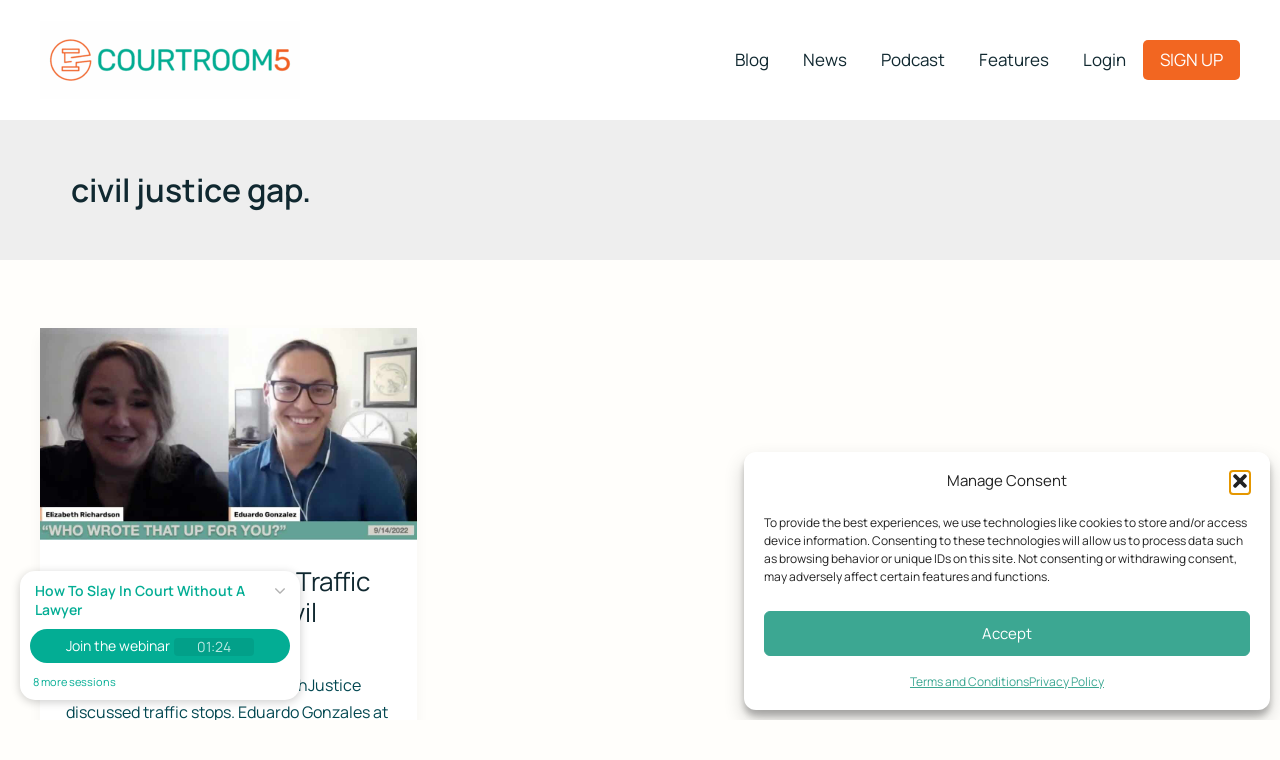

--- FILE ---
content_type: text/css
request_url: https://courtroom5.com/wp-content/plugins/cr5-extras/assets/css/extras.css?2_2_999994&ver=6.8.3
body_size: 3595
content:
/*don't forget to change version*/
/* set colors on login */
.mepr-form input[type="reset"]:hover, 
#mepr-template-login .mepr-form input[type="submit"]:hover {
    background: #3ca792;
}


/*/intelligent-response/ - start*/
.frm_forms .frm_message {
    background-color: transparent;
    /* width: auto; */
    font-weight: 600;
}
.frm_message p {
    color: #468847;
    line-height: 43px;
}
.frm_message p a {
    border: 1px solid #f26621;
    border-radius: 3px;
    padding: 10px 20px;
    color: #fff;
    background-color: #f26621;
    text-decoration: none !important;
    text-transform: uppercase;
    margin-left: 15px;
}
.frm_message p a:hover {
    color: #468847;
    background-color: #fff;
}
/*/intelligent-response/ - end*/

/*hidden fields*/
.frm_form_field .sigPad ul.sigNav li.typeIt,
.cr5-iam-readonly,
.cr5-was-filled-by {
    display: none !important;
}
.document-type-error {
    font-size: 14px;
    color: #f00;
    font-weight: 600;
}

.yoast-breadcrumbs >span span:first-child {
    display: none;
}
.back-to-journey {
    background-color: #f26621;
    color: #fff;
    text-decoration: none !important;
    padding: 10px 20px;
    border-radius: 3px;
    float: right;
}
.mepr_error>ul>li>strong,
.custom-hidden-div {
    display: none;
}
.mepr_error>ul>li {
    /* color: transparent; */
}
.mepr_error>ul>li  p {
    color: #000;
}
.mepr_error {
    background-color: #f2feb9 !important;
    border: 1px solid #f06b81 !important;
}
.frm_message p a.no-button-esc {
    background-color: unset;
    color: #3ca792;
    border: 0;
    float: left;
    display: inline-block;
    padding-top: 0;
    margin-top: -4px;
}

.extra-clear-btn {
    border: 1px solid #f26621;
    border-radius: 3px;
    padding: 10px 20px;
    color: #fff;
    background-color: #f26621;
    text-decoration: none !important;
    text-transform: uppercase;
    margin-left: 15px;
}
.cr5-hidden {
    display: none !important;
}
.law-text {
    float: left;
    margin-right: 10px;
}
.cr5-copy-law {
    cursor: pointer;
    position: relative;
    top: 4px;
}
.cr5-copy-law img {
    float: right;
    max-width: 20px;
    height: 20px; 
    float: left;
}
.assembly-uploader {
    width: 100%;
    display: block;
    text-align: center;
    margin-bottom: 20px;
}
#ff-faqs h4 {
    font-size: 18px !important;
}
.cr5-tab-content-dash {
    display: none;
}
.cr5-dashboard-tabs-list {
    width: 100%;
    display: block;
    clear: both;
}
.cr5-dashboard-tabs-list ul {
    list-style: none;
    text-align: center;
    padding-left: 0;
}
.cr5-dashboard-tabs-list li {
    display: inline-block;
    margin: 0 55px;
    font-weight: 600;
    background-color: #f26621;
    color: #fff;
    border-radius: 5px;
    text-transform: uppercase;
    padding: 5px 10px;
    cursor: pointer;
}
.cr5-dashboard-tabs-list li.active-tab {
    
    color: #fff;
    background-color: #468847;
    
}
.mobile-cr5-tab-holder {
    display: none;
}
.frm_edit_link_container {
    margin-bottom: 20px;
    display: block;
}
.animate-btn-shake {
    display: inline-block;
    padding: 10px 20px;
    color: #fff;
    border: none;
    border-radius: 5px;
    cursor: pointer;
    outline: none;
}
.mepr-pro-account-table td[data-label="Actions"] svg {
    display: none;
}
body.single-memberpressproduct  .entry-meta {
    display: none;
}
.journeys-wrapper p:empty {
    display: none;
}
.edit-summary {
    color: #fff;
    background-color: #f26621;
    padding: 10px 20px;
    border-radius: 4px;
    display: inline-block;
    cursor: pointer;
}
.summary-popup {
    display: none;
    position: fixed;
    width: 100%;
    height: 100%;
    z-index: 999;
    left: 0;
    top: 0;
    background: rgba( 0,0,0,0.6 );
}
.inner-summary-popup {
    width: 100%;
    max-width: 768px;
    background-color: #fff;
    display: block;
    margin: 50px auto 0 auto;
    padding: 30px;
    position: relative;
}
.inner-summary-popup textarea {
    max-width: 100%;
    height: 500px;
}
.close-summary-edit {
    position: absolute;
    top: 5px;
    right: 5px;
    display: block;
    z-index: 1;
    cursor: pointer;
}
.journey-expander {
    clear: both;
    display: block;
    width: 100%;
    display: inline-block;
}
.journey-expander-btn-wrapper {
    display: block;
    width: 100%;
    clear: both;
    height: 50px;
}
.journey-expander-btn-wrapper a {
    float: right;
}
.journey-list {
    display: none;
    width: 100%;
    max-width: 500px;
    float: right;
}
.button.active-journey-list {
    background-color: #3CA792 !important; 
}
.journey-list >div {
    display: inline-block;
    margin-right: 10px;
    margin-bottom: 10px;
}
.mepr-account-meta .mepr-account-meta__spinner {
    display: none !important;
}
.cr5-form-toggler .cr5-hidden-form-wrapper {
    display: none;
    width: 100%;
    max-width: 768px;
    margin: 20px auto;
}
.cr5-form-toggler a {
    cursor: pointer;
}
.ui-datepicker .ui-widget-header, .ui-datepicker .ui-datepicker-header {
    background: #f26621 !important;
}
.mepr-pro-account-table__col-actions {
    position: relative;
}
.mepr-pro-account-table td[data-label="Actions"] svg {
    display: block;
    width: 20px;
    cursor: pointer;
}
.mepr-tooltip-content {
    display: none;
    z-index: 9;
    background-color: rgb(242, 102, 33);
    padding: 10px 15px;
    min-width: 200px;
    border-radius: 10px;
}
.mepr-pro-account-table__product a {
    color: rgb(242, 102, 33);
}
.mepr-tooltip-content a {
    color: #fff !important;
    display: block;
}
.mepr-tooltip-content a:hover {
    color: #3ca792 !important;
}
.mepr-tooltip-content[data-show] {
    display: block;
}
body.page-id-4082 .mp_wrapper.mepr-subscriptions-wrapper>h1 {
    display: none;
}
/**
*new pricing css
*/
.mepr-form-wrapper {
    display: none;
}
.cust-frm-button {
    display: block;
    margin-left: auto;
    margin-right: auto;
}
.pro-se-home .uagb-container-inner-blocks-wrap {
    min-height: 370px;
}
.home-webinar {
    min-height: 300px;
}
.history-info-message {
    font-size: 14px !important;
}
.cr5-expired-membership {
    text-align: center;
    font-size: 22px;
    color: #f00;
    font-weight: 700;
    font-style: italic;
}
.mepr-white-popup .mepr-btn.mepr-upgrade-cancel,
.mepr-white-popup .mepr-btn.mepr-upgrade-buy-now {
    background-color: rgb(242, 102, 33);
}
.mepr-white-popup .mepr-btn.mepr-upgrade-cancel:hover,
.mepr-white-popup .mepr-btn.mepr-upgrade-buy-now:hover {
     background-color: #3ca792;
}
.go-right {
    float: right;
}
@keyframes shake {
    from, 16%, to {
        -webkit-transform: translate3d(0, 0, 0);
        transform: translate3d(0, 0, 0);
    }
    1.6%, 4.8%, 8%, 11.2%, 14.4% {
        -webkit-transform: translate3d(-10px, 0, 0);
        transform: translate3d(-10px, 0, 0);
    }
    3.2%, 6.4%, 9.6%, 12.8% {
        -webkit-transform: translate3d(10px, 0, 0);
        transform: translate3d(10px, 0, 0);
    }
}
  
.animate-btn-shake { 
    /* animation: shake 5s ease-in-out infinite; */
}

html body .clean-landing-page-wrapper {
  
}
.cr5-inner-container {
    width: 100%;
    max-width: 100%;
    padding: 0 150px;
}  
.gray-cr5-bg {
    background-color: #F0F0F0;
}
.green-cr5-bg {
    background-color: #3ca792;
}
.orange-cr5-bg {
    background-color: #f26621;
}
.white-cr5-bg {
    background-color: #fff;
}
.orange-cr5-color *,
.orange-cr5-color {
    color: #f26621;
}
.green-cr5-color *,
.green-cr5-color {
    color: #3ca792;
}
.cr5-hero-row {
    display: flex;
    align-items: center;
    padding-top: 200px;
    padding-bottom: 200px;
    justify-content: space-between;

}
.cr5-hero-row >div {
    flex: 0 0 45%;
}
.cr5-hero-section h1 {
    font-family: "Lora", serif;
    font-size: 72px;
    margin-bottom: 0;
}
.cr5-hero-section h2 {
    font-size: 36px;
    padding-top: 45px;
    padding-bottom: 70px;
}
.gray-cr5-bg h1,
.gray-cr5-bg h2,
.gray-cr5-bg h3,
.gray-cr5-bg h4,
.gray-cr5-bg h5,
.gray-cr5-bg h6,
.gray-cr5-bg p,
.gray-cr5-bg ul,
.gray-cr5-bg ol,
.white-cr5-bg h1,
.white-cr5-bg h2,
.white-cr5-bg h3,
.white-cr5-bg h4,
.white-cr5-bg h5,
.white-cr5-bg h6,
.white-cr5-bg p,
.white-cr5-bg ul,
.white-cr5-bg ol  {
    color: #4A4A4A;
}
.green-cr5-bg h1,
.green-cr5-bg h2,
.green-cr5-bg h3,
.green-cr5-bg h4,
.green-cr5-bg h5,
.green-cr5-bg h6,
.green-cr5-bg p,
.green-cr5-bg ul,
.green-cr5-bg ol,
.orange-cr5-bg h1,
.orange-cr5-bg h2,
.orange-cr5-bg h3,
.orange-cr5-bg h4,
.orange-cr5-bg h5,
.orange-cr5-bg h6,
.orange-cr5-bg p,
.orange-cr5-bg ul,
.orange-cr5-bg ol {
    color: #fff;
}
.cr5-text-section {
    padding-top: 100px;
    padding-bottom: 100px;
}
.cr5-text-section .cr5-inner-container {
    padding-left: 222px;
    padding-right: 222px;
}
.cr5-text-section .text-wrapper p {
    font-size: 26px;
    line-height: 36px;
    margin-bottom: 0;
}
.button-center-wrapper {
    text-align: center;
    padding-top: 100px;
}
.cr5-btn {
    font-size: 24px;
    border-width: 2px;
    border-style: solid;
    border-radius: 50px;
    text-transform: uppercase;
    padding: 20px 60px;
    font-weight: 600;
}
.orange-cr5-btn.cr5-btn {
    border-color: #F26621;
    color: #F26621; 
    background-color: transparent;
}
.green-cr5-btn.cr5-btn {
    border-color: #3ca792;
    color: #3ca792; 
    background-color: transparent;
}
.gray-cr5-btn.cr5-btn {
    border-color: #4A4A4A;
    color: #4A4A4A; 
    background-color: transparent;
}
.white-cr5-btn.cr5-btn {
    border-color: #fff;
    color: #fff; 
    background-color: transparent;
} 
.cr5-prices-section {
    padding-top: 120px;
    padding-bottom: 120px;
    text-align: center;
}
.cr5-prices-section h2 {
    font-family: "Lora", serif;
    font-size: 72px;
}
.cr5-prices-section h3 {
    font-size: 26px;
    margin-bottom: 100px ;
}
.price-boxes-wrapper {
    display: flex;
    flex-direction: row;
    text-align: center;
    column-gap: 200px;
    align-items: flex-end;
}
.price-box {
    background-color: #fff;
    border-radius: 25px;
    max-width: 414px;
}
.inner-price-box {
    padding-top: 80px;
    padding-bottom: 80px;
}
.inner-price-box h3 {
    color: #4A4A4A;
    font-weight: 600;
    font-size: 36px;
    margin-bottom: 30px;
}
.inner-price-box h4 {
    color: #707070;
    font-size: 26px;
    font-weight: 600;
    margin-bottom: 0;
}
.price-wrapper {
    color: #707070;
    font-size: 36px;
    font-weight: 600;
    margin-top: 70px;
}
.price-wrapper span {
    font-size: 98px;
    font-weight: 600;
}
.main-price-box .button-center-wrapper {
    padding-top: 160px;
}
.credits {
    color: #707070;
    font-size: 40px;
    font-weight: 600;
    margin: 40px 0;
}
.credits-usage {
    font-size: 18px;
    font-weight: 600;
    color: #707070;

}
.price-badge {
    color: #F26621;
    font-size: 36px;
    font-weight: 600;
    margin-bottom: 55px;
    display: block;
}
.cr5-bordered-boxes-section {
    padding-top: 70px;
    padding-bottom: 170px;
}
.cr5-bordered-boxes-section h2,
.cr5-bordered-boxes-section h3 {
    text-align: center;
    color: #4A4A4A;
}
.cr5-bordered-boxes-section h2 {
    font-family: "Lora", serif;
    font-size: 72px;

}
.cr5-bordered-boxes-section h3 {
    font-size: 36px;
    padding-bottom: 100px;
}
.border-boxes-wrapper {
    display: flex;
    column-gap: 85px;

}
.bordered-box {
    border: 3px solid #707070;
    border-radius: 80px;
    padding: 70px 90px;
}
.bordered-box h4 {
    font-size: 26px;
    color: #707070;
}
.bordered-box h5 {
    font-size: 20px;
    color: #707070;
}
.bordered-box h5:before {
    content: '';
    display: block;
    width: 100px;
    height: 1px;
    background-color: #3ca792;
    margin: 30px 0;
}
.unborder-boxes-wrapper {
    display: flex;
    column-gap: 70px;

}
.unbordered-box h4 {
    color: #3CA792;
    font-size: 36px;
    font-weight: 800;

}
.unbordered-box h4:after {
    content: '';
    height: 2px;
    width: 165px;
    display: block;
    background-color: #3CA792;
    margin-top: 20px;
}
.unbordered-box h5 {
    color: #707070;
    font-size: 26px;
    font-weight: 400;
}
.cr5-unbordered-boxes-section {
    padding-top: 150px;
    padding-bottom: 150px;
}
.cr5-unbordered-boxes-section .cr5-text-row {
    text-align: center;
}
.cr5-unbordered-boxes-section .cr5-text-row h2 {
    color: #4A4A4A;
    font-size: 72px;
    font-family: "Lora", serif;
}
.cr5-unbordered-boxes-section .cr5-text-row h3 {
    color: #4A4A4A;
    font-size: 26px; 
    margin-bottom: 150px;
}
.cr5-unbordered-boxes-section .cr5-text-row h4 {
    color: #3CA792;
    font-size: 54px;
    font-family: "Lora", serif;
}
.unbordered-title span {
    display: block;
}
.cr5-table-section {
    padding-top: 150px;
    padding-bottom: 150px;
}
.cr5-table-section h2 {
    font-family: "Lora", serif;
    font-size: 72px;

}
.cr5-table-section h2,
.cr5-table-section h3 {
    text-align: center;
    color: #4A4A4A;
}

.cr5-table-section table {
    border: 0;
}
.cr5-table-section table td,
.cr5-table-section table tr {
    border: 0;
}

.cr5-table-section .text-wrapper {
    background-color: #F7F7F7 ;
    width: 100%;
    padding: 39px;
    display: block;
    margin-left: auto;
    margin-right: auto;
    max-width: 1065px;
    border-radius: 62px;
    margin-top: 100px;
}


.columns-2-section .cr5-inner-container {
    padding: 200px;
}
.columns-narrow-two {
    display: flex;
    justify-content: space-between;
    align-items: center;   
}
.narrow-one {
    width: 40%;
}
.narrow-right-inner {
    border-radius: 32px;
    padding: 70px 90px;
}
.columns-2-section h3 {
    font-size: 72px;
    font-family: "Lora", serif;
    line-height: 92px;
}
.narrow-one p {
    font-size: 26px;
    line-height: 36px;
    font-weight: 600;
}
.narrow-right-inner h4 {
    font-size: 45px;
    line-height: 49px;
    font-weight: 800;
}
.narrow-right-inner h5 {
    font-size: 36px;
    font-weight: 600;
    line-height: 49px;
}
.narrow-right-inner img {
    margin-bottom: 90px;
}
.cr5-text-section.text-center h3 {
    font-family: "Lora", serif;
    font-size: 72px;
    line-height: 92px;

}
.cr5-text-section.text-center h4 {
    font-size: 36px;
    line-height: 49px;
}
.cr5-text-section.text-center .button-center-wrapper {
    padding-top: 0;
    margin: 70px 0 70px 0;
}
.cr5-text-section.text-center .cr5-btn {
    color: #fff;
    border-color: #fff;
    margin: 70px 0 50px 0;
}

.cr5-steps-grid-section {
    padding-top: 150px;
    padding-bottom: 150px;
}
.cr5-steps-grid-section .text-wrapper h3 {
    font-family: "Lora", serif;
    font-size: 72px;
    color: #4A4A4A;
    line-height: 92px;
}
.cr5-steps-grid-section .text-wrapper h4 {
    color: #4A4A4A;
    font-size: 36px;
    line-height: 49px;
}
.steps-grid-wrapper {
    display: grid;
    grid-template-columns: repeat(2, 1fr);
    grid-column-gap: 300px;
    grid-row-gap: 0px;
    margin-top: 130px;
}
.step-box h3 {
    color: #3CA792;
    font-size: 36px;
    line-height: 49px;
    border-bottom: 1px solid #3CA792;
    padding-right: 30px;
    display: inline-block;
    font-weight: 800;
    padding-bottom: 10px;
}
.step-box h4 {
    color: #F26621;
    font-weight: 800;
    font-size: 36px;
    line-height: 49px;
}
.step-box p,
.step-box ul,
.step-box ol,
.step-box li {
    color: #707070;
    font-size: 26px;
    line-height: 36px;
}
.timeline-section {
    padding-top: 90px;
    padding-bottom: 90px;
}
.timeline-section h3 {
    font-size: 72px;
    line-height: 92px;
    font-family: "Lora", serif;
}
.timeline-section h4 {
    font-size: 36px;
    line-height: 49px;
}
.timeline-wrapper {
    padding-top: 120px;
}
.timeline-item h5 {
    font-family: "Lora", serif;
    font-size: 56px;
    line-height: 71px;
    font-weight: 700;
}
.timeline-item p {
    font-size: 36px;
    line-height: 49px;
    font-weight: 600;
}
.down-timeline-item {
    height: 150px;
    width: 1px;
    background: #fff;
    display: block;
    position: relative;
    margin-left: auto;
    margin-right: auto;
}
.down-timeline-item:before {
    content: '';
    width: 25px;
    height: 25px;
    position: absolute;
    top: -10px;
    background: #fff;
    left: -12px;
    display: block;
    border-radius: 50%;
}
.down-timeline-item:after {
    content: 'V';
    width: 25px;
    height: 25px;
    position: absolute;
    bottom: -8px;
    color: #fff;
    left: -11.5px;
    display: block;
}
@media screen and (min-width: 1024px ) {
    .wistia_responsive_padding {
        padding-top: 0 !important;
    }
    .wistia_responsive_wrapper {
        position: relative !important;
    }
    
}
@media screen and (max-width: 1024px ) {
    .cr5-dashboard-tabs-list li {
        margin: 0 20px;
    }
}
@media screen and ( max-width: 768px ) {
    .laws-keywords ul {
        margin-left: 10px;
        display: flex;
        flex-direction: column;
    }
 
    .laws-keywords ul li {
        display: flex;
        margin: 5px 0;
        border-bottom: 1px solid #3ca792;
        padding: 5px 0;
        position: relative;
    }
    .cr5-copy-law {
        cursor: pointer;
        position: absolute;
        top: 5px;
        text-align: right;
        right: 0px;
    }
    .mobile-cr5-tab-holder {
        display: block;
        background-color: #f5f3f0;
        text-align: center;
        padding: 10px 0;
        border-radius: 5px;
        color: #f26621;
        font-weight: 600;
        text-transform: uppercase;
        position: relative;
    }
    .mobile-cr5-tab-holder img {
        position: absolute;
        display: block;
        width: 15px;
        height: 15px;
        opacity: 0.5;
        right: 15px;
        top: 15px;
    }
 
    .cr5-dashboard-tabs-list ul li {
        display: block;
        width: 100%;
        margin: 15px 0;
        text-align: center;
        
    }

    .mp_wrapper.mepr-subscriptions-wrapper.table-responsive {
        overflow-x: scroll;
    }
    .home-map-section {
        min-height: 1100px;
    }
}

--- FILE ---
content_type: text/css
request_url: https://bnycdn.courtroom5.com/wp-content/uploads/uag-plugin/assets/0/uag-css-52.css?ver=1768955124
body_size: 1529
content:
.wp-block-uagb-advanced-heading h1,.wp-block-uagb-advanced-heading h2,.wp-block-uagb-advanced-heading h3,.wp-block-uagb-advanced-heading h4,.wp-block-uagb-advanced-heading h5,.wp-block-uagb-advanced-heading h6,.wp-block-uagb-advanced-heading p,.wp-block-uagb-advanced-heading div{word-break:break-word}.wp-block-uagb-advanced-heading .uagb-heading-text{margin:0}.wp-block-uagb-advanced-heading .uagb-desc-text{margin:0}.wp-block-uagb-advanced-heading .uagb-separator{font-size:0;border-top-style:solid;display:inline-block;margin:0 0 10px 0}.wp-block-uagb-advanced-heading .uagb-highlight{color:#f78a0c;border:0;transition:all 0.3s ease}.uag-highlight-toolbar{border-left:0;border-top:0;border-bottom:0;border-radius:0;border-right-color:#1e1e1e}.uag-highlight-toolbar .components-button{border-radius:0;outline:none}.uag-highlight-toolbar .components-button.is-primary{color:#fff}
.wp-block-uagb-advanced-heading.uagb-block-8af5bd0c.wp-block-uagb-advanced-heading .uagb-heading-text{color: #ffffff;}.wp-block-uagb-advanced-heading.uagb-block-8af5bd0c.wp-block-uagb-advanced-heading a:hover{color: #3ca792;}.wp-block-uagb-advanced-heading.uagb-block-8af5bd0c.wp-block-uagb-advanced-heading .uagb-desc-text{margin-bottom: 15px;}.wp-block-uagb-advanced-heading.uagb-block-8af5bd0c.wp-block-uagb-advanced-heading .uagb-highlight{font-style: normal;font-weight: Default;background: #007cba;color: #fff;-webkit-text-fill-color: #fff;}.wp-block-uagb-advanced-heading.uagb-block-8af5bd0c.wp-block-uagb-advanced-heading .uagb-highlight::-moz-selection{color: #fff;background: #007cba;-webkit-text-fill-color: #fff;}.wp-block-uagb-advanced-heading.uagb-block-8af5bd0c.wp-block-uagb-advanced-heading .uagb-highlight::selection{color: #fff;background: #007cba;-webkit-text-fill-color: #fff;}.wp-block-uagb-advanced-heading.uagb-block-8af5bd0c .uagb-heading-text{line-height: 3em;}.wp-block-uagb-image{display:flex}.wp-block-uagb-image__figure{position:relative;display:flex;flex-direction:column;max-width:100%;height:auto;margin:0}.wp-block-uagb-image__figure img{height:auto;display:flex;max-width:100%;transition:box-shadow 0.2s ease}.wp-block-uagb-image__figure>a{display:inline-block}.wp-block-uagb-image__figure figcaption{text-align:center;margin-top:0.5em;margin-bottom:1em}.wp-block-uagb-image .components-placeholder.block-editor-media-placeholder .components-placeholder__instructions{align-self:center}.wp-block-uagb-image--align-left{text-align:left}.wp-block-uagb-image--align-right{text-align:right}.wp-block-uagb-image--align-center{text-align:center}.wp-block-uagb-image--align-full .wp-block-uagb-image__figure{margin-left:calc(50% - 50vw);margin-right:calc(50% - 50vw);max-width:100vw;width:100vw;height:auto}.wp-block-uagb-image--align-full .wp-block-uagb-image__figure img{height:auto;width:100% !important}.wp-block-uagb-image--align-wide .wp-block-uagb-image__figure img{height:auto;width:100%}.wp-block-uagb-image--layout-overlay__color-wrapper{position:absolute;left:0;top:0;right:0;bottom:0;opacity:0.2;background:rgba(0,0,0,0.5);transition:opacity 0.35s ease-in-out}.wp-block-uagb-image--layout-overlay-link{position:absolute;left:0;right:0;bottom:0;top:0}.wp-block-uagb-image--layout-overlay .wp-block-uagb-image__figure:hover .wp-block-uagb-image--layout-overlay__color-wrapper{opacity:1}.wp-block-uagb-image--layout-overlay__inner{position:absolute;left:15px;right:15px;bottom:15px;top:15px;display:flex;align-items:center;justify-content:center;flex-direction:column;border-color:#fff;transition:0.35s ease-in-out}.wp-block-uagb-image--layout-overlay__inner.top-left,.wp-block-uagb-image--layout-overlay__inner.top-center,.wp-block-uagb-image--layout-overlay__inner.top-right{justify-content:flex-start}.wp-block-uagb-image--layout-overlay__inner.bottom-left,.wp-block-uagb-image--layout-overlay__inner.bottom-center,.wp-block-uagb-image--layout-overlay__inner.bottom-right{justify-content:flex-end}.wp-block-uagb-image--layout-overlay__inner.top-left,.wp-block-uagb-image--layout-overlay__inner.center-left,.wp-block-uagb-image--layout-overlay__inner.bottom-left{align-items:flex-start}.wp-block-uagb-image--layout-overlay__inner.top-right,.wp-block-uagb-image--layout-overlay__inner.center-right,.wp-block-uagb-image--layout-overlay__inner.bottom-right{align-items:flex-end}.wp-block-uagb-image--layout-overlay__inner .uagb-image-heading{color:#fff;transition:transform 0.35s, opacity 0.35s ease-in-out;transform:translate3d(0, 24px, 0);margin:0;line-height:1em}.wp-block-uagb-image--layout-overlay__inner .uagb-image-separator{width:30%;border-top-width:2px;border-top-color:#fff;border-top-style:solid;margin-bottom:10px;opacity:0;transition:transform 0.4s, opacity 0.4s ease-in-out;transform:translate3d(0, 30px, 0)}.wp-block-uagb-image--layout-overlay__inner .uagb-image-caption{opacity:0;overflow:visible;color:#fff;transition:transform 0.45s, opacity 0.45s ease-in-out;transform:translate3d(0, 35px, 0)}.wp-block-uagb-image--layout-overlay__inner:hover .uagb-image-heading,.wp-block-uagb-image--layout-overlay__inner:hover .uagb-image-separator,.wp-block-uagb-image--layout-overlay__inner:hover .uagb-image-caption{opacity:1;transform:translate3d(0, 0, 0)}.wp-block-uagb-image--effect-zoomin .wp-block-uagb-image__figure img,.wp-block-uagb-image--effect-zoomin .wp-block-uagb-image__figure .wp-block-uagb-image--layout-overlay__color-wrapper{transform:scale(1);transition:transform 0.35s ease-in-out}.wp-block-uagb-image--effect-zoomin .wp-block-uagb-image__figure:hover img,.wp-block-uagb-image--effect-zoomin .wp-block-uagb-image__figure:hover .wp-block-uagb-image--layout-overlay__color-wrapper{transform:scale(1.05)}.wp-block-uagb-image--effect-slide .wp-block-uagb-image__figure img,.wp-block-uagb-image--effect-slide .wp-block-uagb-image__figure .wp-block-uagb-image--layout-overlay__color-wrapper{width:calc(100% + 40px) !important;max-width:none !important;transform:translate3d(-40px, 0, 0);transition:transform 0.35s ease-in-out}.wp-block-uagb-image--effect-slide .wp-block-uagb-image__figure:hover img,.wp-block-uagb-image--effect-slide .wp-block-uagb-image__figure:hover .wp-block-uagb-image--layout-overlay__color-wrapper{transform:translate3d(0, 0, 0)}.wp-block-uagb-image--effect-grayscale img{filter:grayscale(0%);transition:0.35s ease-in-out}.wp-block-uagb-image--effect-grayscale:hover img{filter:grayscale(100%)}.wp-block-uagb-image--effect-blur img{filter:blur(0);transition:0.35s ease-in-out}.wp-block-uagb-image--effect-blur:hover img{filter:blur(3px)}
.uagb-block-88842c93.wp-block-uagb-image{text-align: center;justify-content: center;align-self: center;}.uagb-block-88842c93 .wp-block-uagb-image__figure{align-items: center;}.uagb-block-88842c93.wp-block-uagb-image--layout-default figure img{box-shadow: 0px 0px 0 #00000070;}.uagb-block-88842c93.wp-block-uagb-image .wp-block-uagb-image__figure figcaption{font-style: normal;align-self: center;}.uagb-block-88842c93.wp-block-uagb-image--layout-overlay figure img{box-shadow: 0px 0px 0 #00000070;}.uagb-block-88842c93.wp-block-uagb-image--layout-overlay .wp-block-uagb-image--layout-overlay__color-wrapper{opacity: 0.2;}.uagb-block-88842c93.wp-block-uagb-image--layout-overlay .wp-block-uagb-image--layout-overlay__inner{left: 15px;right: 15px;top: 15px;bottom: 15px;}.uagb-block-88842c93.wp-block-uagb-image--layout-overlay .wp-block-uagb-image--layout-overlay__inner .uagb-image-heading{font-style: normal;color: #fff;opacity: 1;}.uagb-block-88842c93.wp-block-uagb-image--layout-overlay .wp-block-uagb-image--layout-overlay__inner .uagb-image-heading a{color: #fff;}.uagb-block-88842c93.wp-block-uagb-image--layout-overlay .wp-block-uagb-image--layout-overlay__inner .uagb-image-caption{opacity: 0;}.uagb-block-88842c93.wp-block-uagb-image--layout-overlay .wp-block-uagb-image__figure:hover .wp-block-uagb-image--layout-overlay__color-wrapper{opacity: 1;}.uagb-block-88842c93.wp-block-uagb-image .wp-block-uagb-image--layout-overlay__inner .uagb-image-separator{width: 30%;border-top-width: 2px;border-top-color: #fff;opacity: 0;}.uagb-block-88842c93.wp-block-uagb-image .wp-block-uagb-image__figure img{width: 865px;height: auto;}.uagb-block-88842c93.wp-block-uagb-image .wp-block-uagb-image__figure:hover .wp-block-uagb-image--layout-overlay__inner .uagb-image-caption{opacity: 1;}.uagb-block-88842c93.wp-block-uagb-image .wp-block-uagb-image__figure:hover .wp-block-uagb-image--layout-overlay__inner .uagb-image-separator{opacity: 1;}.uagb-block-88842c93.wp-block-uagb-image--layout-default figure:hover img{box-shadow: 0px 0px 0 #00000070;}.uagb-block-88842c93.wp-block-uagb-image--layout-overlay figure:hover img{box-shadow: 0px 0px 0 #00000070;}@media only screen and (max-width: 976px) {.uagb-block-88842c93.wp-block-uagb-image .wp-block-uagb-image__figure img{width: 865px;height: auto;}}@media only screen and (max-width: 767px) {.uagb-block-88842c93.wp-block-uagb-image .wp-block-uagb-image__figure img{width: 865px;height: auto;}.uagb-block-88842c93.wp-block-uagb-image{text-align: center;justify-content: center;align-self: center;}.uagb-block-88842c93 .wp-block-uagb-image__figure{align-items: center;}}.uagb-block-da4fa4a4.wp-block-uagb-image{text-align: center;justify-content: center;align-self: center;}.uagb-block-da4fa4a4 .wp-block-uagb-image__figure{align-items: center;}.uagb-block-da4fa4a4.wp-block-uagb-image--layout-default figure img{box-shadow: 0px 0px 0 #00000070;}.uagb-block-da4fa4a4.wp-block-uagb-image .wp-block-uagb-image__figure figcaption{font-style: normal;align-self: center;}.uagb-block-da4fa4a4.wp-block-uagb-image--layout-overlay figure img{box-shadow: 0px 0px 0 #00000070;}.uagb-block-da4fa4a4.wp-block-uagb-image--layout-overlay .wp-block-uagb-image--layout-overlay__color-wrapper{opacity: 0.2;}.uagb-block-da4fa4a4.wp-block-uagb-image--layout-overlay .wp-block-uagb-image--layout-overlay__inner{left: 15px;right: 15px;top: 15px;bottom: 15px;}.uagb-block-da4fa4a4.wp-block-uagb-image--layout-overlay .wp-block-uagb-image--layout-overlay__inner .uagb-image-heading{font-style: normal;color: #fff;opacity: 1;}.uagb-block-da4fa4a4.wp-block-uagb-image--layout-overlay .wp-block-uagb-image--layout-overlay__inner .uagb-image-heading a{color: #fff;}.uagb-block-da4fa4a4.wp-block-uagb-image--layout-overlay .wp-block-uagb-image--layout-overlay__inner .uagb-image-caption{opacity: 0;}.uagb-block-da4fa4a4.wp-block-uagb-image--layout-overlay .wp-block-uagb-image__figure:hover .wp-block-uagb-image--layout-overlay__color-wrapper{opacity: 1;}.uagb-block-da4fa4a4.wp-block-uagb-image .wp-block-uagb-image--layout-overlay__inner .uagb-image-separator{width: 30%;border-top-width: 2px;border-top-color: #fff;opacity: 0;}.uagb-block-da4fa4a4.wp-block-uagb-image .wp-block-uagb-image__figure img{width: 228px;height: auto;}.uagb-block-da4fa4a4.wp-block-uagb-image .wp-block-uagb-image__figure:hover .wp-block-uagb-image--layout-overlay__inner .uagb-image-caption{opacity: 1;}.uagb-block-da4fa4a4.wp-block-uagb-image .wp-block-uagb-image__figure:hover .wp-block-uagb-image--layout-overlay__inner .uagb-image-separator{opacity: 1;}.uagb-block-da4fa4a4.wp-block-uagb-image--layout-default figure:hover img{box-shadow: 0px 0px 0 #00000070;}.uagb-block-da4fa4a4.wp-block-uagb-image--layout-overlay figure:hover img{box-shadow: 0px 0px 0 #00000070;}@media only screen and (max-width: 976px) {.uagb-block-da4fa4a4.wp-block-uagb-image .wp-block-uagb-image__figure img{width: 228px;height: auto;}}@media only screen and (max-width: 767px) {.uagb-block-da4fa4a4.wp-block-uagb-image .wp-block-uagb-image__figure img{width: 228px;height: auto;}}.wp-block-uagb-advanced-heading.uagb-block-faca794c.wp-block-uagb-advanced-heading .uagb-heading-text{color: var(--ast-global-color-6);}.wp-block-uagb-advanced-heading.uagb-block-faca794c.wp-block-uagb-advanced-heading a{color: var(--ast-global-color-8);}.wp-block-uagb-advanced-heading.uagb-block-faca794c.wp-block-uagb-advanced-heading a:hover{color: #3ca792;}.wp-block-uagb-advanced-heading.uagb-block-faca794c.wp-block-uagb-advanced-heading .uagb-desc-text{margin-bottom: 15px;}.wp-block-uagb-advanced-heading.uagb-block-faca794c.wp-block-uagb-advanced-heading .uagb-highlight{font-style: normal;font-weight: Default;background: #007cba;color: #fff;-webkit-text-fill-color: #fff;}.wp-block-uagb-advanced-heading.uagb-block-faca794c.wp-block-uagb-advanced-heading .uagb-highlight::-moz-selection{color: #fff;background: #007cba;-webkit-text-fill-color: #fff;}.wp-block-uagb-advanced-heading.uagb-block-faca794c.wp-block-uagb-advanced-heading .uagb-highlight::selection{color: #fff;background: #007cba;-webkit-text-fill-color: #fff;}.wp-block-uagb-advanced-heading.uagb-block-faca794c .uagb-heading-text{line-height: 3em;}.wp-block-uagb-advanced-heading.uagb-block-c04a23ab.wp-block-uagb-advanced-heading .uagb-heading-text{color: #ffffff;}.wp-block-uagb-advanced-heading.uagb-block-c04a23ab.wp-block-uagb-advanced-heading a{color: #ffffff;}.wp-block-uagb-advanced-heading.uagb-block-c04a23ab.wp-block-uagb-advanced-heading a:hover{color: #3ca792;}.wp-block-uagb-advanced-heading.uagb-block-c04a23ab.wp-block-uagb-advanced-heading .uagb-desc-text{margin-bottom: 15px;}.wp-block-uagb-advanced-heading.uagb-block-c04a23ab.wp-block-uagb-advanced-heading .uagb-highlight{font-style: normal;font-weight: Default;background: #007cba;color: #fff;-webkit-text-fill-color: #fff;}.wp-block-uagb-advanced-heading.uagb-block-c04a23ab.wp-block-uagb-advanced-heading .uagb-highlight::-moz-selection{color: #fff;background: #007cba;-webkit-text-fill-color: #fff;}.wp-block-uagb-advanced-heading.uagb-block-c04a23ab.wp-block-uagb-advanced-heading .uagb-highlight::selection{color: #fff;background: #007cba;-webkit-text-fill-color: #fff;}.wp-block-uagb-advanced-heading.uagb-block-c04a23ab .uagb-heading-text{line-height: 3em;}.uagb-block-da4fa4a4.wp-block-uagb-image{text-align: center;justify-content: center;align-self: center;}.uagb-block-da4fa4a4 .wp-block-uagb-image__figure{align-items: center;}.uagb-block-da4fa4a4.wp-block-uagb-image--layout-default figure img{box-shadow: 0px 0px 0 #00000070;}.uagb-block-da4fa4a4.wp-block-uagb-image .wp-block-uagb-image__figure figcaption{font-style: normal;align-self: center;}.uagb-block-da4fa4a4.wp-block-uagb-image--layout-overlay figure img{box-shadow: 0px 0px 0 #00000070;}.uagb-block-da4fa4a4.wp-block-uagb-image--layout-overlay .wp-block-uagb-image--layout-overlay__color-wrapper{opacity: 0.2;}.uagb-block-da4fa4a4.wp-block-uagb-image--layout-overlay .wp-block-uagb-image--layout-overlay__inner{left: 15px;right: 15px;top: 15px;bottom: 15px;}.uagb-block-da4fa4a4.wp-block-uagb-image--layout-overlay .wp-block-uagb-image--layout-overlay__inner .uagb-image-heading{font-style: normal;color: #fff;opacity: 1;}.uagb-block-da4fa4a4.wp-block-uagb-image--layout-overlay .wp-block-uagb-image--layout-overlay__inner .uagb-image-heading a{color: #fff;}.uagb-block-da4fa4a4.wp-block-uagb-image--layout-overlay .wp-block-uagb-image--layout-overlay__inner .uagb-image-caption{opacity: 0;}.uagb-block-da4fa4a4.wp-block-uagb-image--layout-overlay .wp-block-uagb-image__figure:hover .wp-block-uagb-image--layout-overlay__color-wrapper{opacity: 1;}.uagb-block-da4fa4a4.wp-block-uagb-image .wp-block-uagb-image--layout-overlay__inner .uagb-image-separator{width: 30%;border-top-width: 2px;border-top-color: #fff;opacity: 0;}.uagb-block-da4fa4a4.wp-block-uagb-image .wp-block-uagb-image__figure img{width: 228px;height: auto;}.uagb-block-da4fa4a4.wp-block-uagb-image .wp-block-uagb-image__figure:hover .wp-block-uagb-image--layout-overlay__inner .uagb-image-caption{opacity: 1;}.uagb-block-da4fa4a4.wp-block-uagb-image .wp-block-uagb-image__figure:hover .wp-block-uagb-image--layout-overlay__inner .uagb-image-separator{opacity: 1;}.uagb-block-da4fa4a4.wp-block-uagb-image--layout-default figure:hover img{box-shadow: 0px 0px 0 #00000070;}.uagb-block-da4fa4a4.wp-block-uagb-image--layout-overlay figure:hover img{box-shadow: 0px 0px 0 #00000070;}@media only screen and (max-width: 976px) {.uagb-block-da4fa4a4.wp-block-uagb-image .wp-block-uagb-image__figure img{width: 228px;height: auto;}}@media only screen and (max-width: 767px) {.uagb-block-da4fa4a4.wp-block-uagb-image .wp-block-uagb-image__figure img{width: 228px;height: auto;}}

--- FILE ---
content_type: text/css
request_url: https://courtroom5.com/wp-content/plugins/c5courtlistener//css/bookmarks.css?v=1.2998&ver=1.0
body_size: 866
content:
.cr5-bookmark-modal-wrapper {
    display: none;
    position: fixed;
    left: 0;
    top: 0;
    width: 100%;
    height: 100%;
    background: rgba(0,0,0,0.5);
    z-index: 9999;
}
.cr5-bookmark-inner {
    width: 500px;
    position: relative;
    display: block;
    background: #fff;
    margin: 50px auto 0 auto;
    padding: 20px;
    max-width: 100%;
    max-height: 100vh;
    overflow-y: scroll;
    padding-bottom: 80px;
    overflow-x: hidden;
}
.cr5-bookmark-inner h6 {
    margin-bottom: 20px;
}
.bookmark-input-wrapper {
    margin-bottom: 10px;
}
.bookmark-input-wrapper label {
    display: block;
    font-size: 14px;
}
.bookmark-input-wrapper textarea {
    max-width: 100%;
    min-width: 100%;
    height: 200px;
    max-height: 400px;
}
.cr5-bookmark-inner input[type="text"] {
    width: 100%;
}
#c5courtlistener_search_results .cr5-add-bookmark {
    display: none;
}
.cr5-bookmark-inner input[type="submit"] {
    margin-top: 10px
}
.close-bookmark {
    position: absolute;
    width: 30px;
    height: 30px;
    line-height: 30px;
    text-align: center;
    color: #000;
    cursor: pointer;
    top: 0;
    right: 0;
    z-index: 22;
    font-size: 37px;
}
p.error {
    color: #f00;
}
.bookmark-listing {
    border-bottom: 1px solid #c0c0c0;
    padding: 15px 0;
}
.bookmark-listing h6 {
    font-size: 18px;
    font-weight: 400;
}
.bookmark-listing h6 span {
    opacity: 0.8;
}
.delete-bookmark {
    color: #f00;
}
.cr5-add-bookmark,
.cr5-add-bookmark.single-oppinion {
    float: right;
    background-color: #f26621;
    color: #fff;
    padding: 5px 10px;
    border-radius: 5px;
}
.bookmarks-list-wrapper h6 span {
    font-weight: 400;
}
.back-search {
    float: right;
    display: block;
}
.authorities-wrapper {
    width: 100%;
    display: inline-block;
    clear: both;
    gap: 30px;
}
.authority-sidebar {
    width: 20%;
    font-size: 12px;
    float: left;
    background: rgba(60, 167, 146, 0.8);
    border-radius: 10px;
    padding: 20px;
}
.authority-sidebar ul {
    list-style: none;
    padding-left: 0;
    margin-left: 0;
    
}
.authority-sidebar ul li {
    margin-bottom: 10px;
}
.authority-sidebar a {
    color: #fff;
}
.authority-content {
    width: 77%;
    background: rgba(60, 167, 146, 0.8);
    padding: 20px;
    float: right;
    border-radius: 10px;
}
.text-center,
.subcitations p {
    text-align: center;
}
.horizontal-tabbed-content-actual .option-type {
    display: none;
}
.horizontal-tabbed-content-actual .option-type.active-cr5-tab {
    display: block;
}
.set-of-opnions-wrapper {
    display: none;
}
.set-of-opnions-wrapper.active-tabbed-cr5 {
    display: block;
}
.horizontal-tabbed-content {
    list-style: none;
    padding-left: 0;
    margin-left: 0;
    width: 100%;
    text-align: center;
}
.horizontal-tabbed-content li {
    display: inline-block;
    margin: 0 10px;
}
.horizontal-tabbed-content li span {
    color: #fff;
    text-transform: capitalize;
    text-decoration: underline;
    cursor: pointer;
}
.horizontal-tabbed-content-actual * {
    color: #fff;
}
.active-sidebar-auth,
.active-tab-horizontal {
    font-weight: 600;
}

.bookmark-wrapper-final h1, 
.bookmark-wrapper-final h2,
.bookmark-wrapper-final h3,
.bookmark-wrapper-final h4,
.bookmark-wrapper-final h5,
.bookmark-wrapper-final h6 {
    font-size: 30px !important;
}
.horizontal-tabbed-content-actual  h1, 
.horizontal-tabbed-content-actual  h2,
.horizontal-tabbed-content-actual  h3,
.horizontal-tabbed-content-actual  h4,
.horizontal-tabbed-content-actual  h5,
.horizontal-tabbed-content-actual  h6 {
    font-size: 26px !important;
    color: #fff;
}
.no-cited-op {
    color: #fff !important;
}
.delimited-opinion {
    text-align: center;
    text-decoration: underline;
    text-transform: capitalize;
}

.go-bookmarks {
    border: 1px solid #f26621;
    border-radius: 3px;
    padding: 10px 20px;
    color: #fff;
    background-color: #f26621;
    text-decoration: none !important;
    text-transform: uppercase;
    margin-left: 15px;
}
.citation-bookmark {
    cursor: pointer;
    float: right;
    color: #f26621;
    background: #fff;
    border-radius: 6px;
    padding: 5px 10px;
}

@media screen and (max-width: 991px) {
    .close-bookmark {
        color: #000;
        top: 10px;
        right: 10px;
    }
}
@media screen and ( max-width: 768px ) {
    .authority-content,
    .authority-sidebar {
        width: 100%;

    }
}

--- FILE ---
content_type: application/javascript
request_url: https://courtroom5.com/wp-content/plugins/cr5-extras/assets/js/cr5.js?ver=2.397
body_size: 1653
content:
var $ = jQuery.noConflict();
$(document).ready(function () {
 
    var iam = $('.cr5-iam-readonly input').val();


    $(document.body).on("change",".cr5-filledby input", function() {
        var _t = $(this).val();

   
        
        if ( iam == "Plaintiff - I'm suing for money" && _t == "By me or someone on my side" ) {
            var res = "Plaintiff - I'm suing for money";
        }
        if ( iam == "Plaintiff - I'm suing for money" && _t == "By an opposing party" ) {
            var res ="Defendant - I'm being sued for money";
        }

        if ( iam == "Defendant - I'm being sued for money" && _t == "By me or someone on my side" ) {
            var res ="Defendant - I'm being sued for money";
        }
        if ( iam == "Defendant - I'm being sued for money" && _t == "By an opposing party" ) {
            var res ="Plaintiff - I'm suing for money";
        }

        if ( iam == "Petitioner - I'm suing for change in status" && _t == "By me or someone on my side" ) {
            var res ="Petitioner - I'm suing for change in status";
        }
        if ( iam == "Petitioner - I'm suing for change in status" && _t == "By an opposing party" ) {
            var res ="Respondent - I'm being sued for change in status";
        }

        if ( iam == "Respondent - I'm being sued for change in status" && _t == "By me or someone on my side" ) {
            var res ="Respondent - I'm being sued for change in status";
        }
        if ( iam == "Respondent - I'm being sued for change in status" && _t == "By an opposing party" ) {
            var res ="Petitioner - I'm suing for change in status";
        }

        if ( iam == "Appellant - I'm trying to reverse a court order" && _t == "By me or someone on my side" ) {
            var res ="Appellant - I'm trying to reverse a court order";
        }
        if ( iam == "Appellant - I'm trying to reverse a court order" && _t == "By an opposing party" ) {
            var res ="Appellee - I'm trying to protect a court order";
        }

        if ( iam == "Appellee - I'm trying to protect a court order" && _t == "By me or someone on my side" ) {
            var res ="Appellee - I'm trying to protect a court order";
        }
        if ( iam == "Appellee - I'm trying to protect a court order" && _t == "By an opposing party" ) {
            var res ="Appellant - I'm trying to reverse a court order";
        }



        var findRadio = $('.cr5-was-filled-by').find('input[value="'+res+'"]');

        findRadio.prop("checked", true);
        
    });


    $('.cr5-type-of-document select').on('change', function(){
        var _t = $(this);
        $('.document-type-error').remove();
        

        
        setTimeout(function() {
            if ( $('.served-document select')[0].length > 1 ) {
            } else {
                var span = $('<span />',{
                    'text' : 'No options available. Please select a different document type.',
                    'class' : 'document-type-error'
                }).appendTo('.served-document');

               
            }
        }, 4000);
    });


    //if ( $('body').hasClass('page-id-4147') ) {
    if ( $('body').hasClass('page-id-4527') ) {
        var find_message_text = $('.frm_message').find( 'a' ).text();
        if ( find_message_text.length < 1 ) {
            $('.frm_message a').text('Sorry, no suggestions are available for this situation.');
            $('.frm_message a').attr('href', '/journeys');
            $('.frm_message a').addClass('no-button-esc');
            var aClear = $('<a />', {
                'href' : "/journeys/",
                'class' : 'extra-clear-btn',
                'text' : 'Clear'
            }).appendTo('.frm_message');
        }
    }


    $('#form_jurisdictions').on('submit', function(){
        var _t = $(this);
        var selectedValue = $('#form_jurisdictions select').val();

        $('html, body').animate({
            scrollTop: $("#" + selectedValue).offset().top
        }, 2000);
        return false;
    });


    $('.journey-expander-btn-wrapper a').on('click', function(){
        var _t = $(this);
        var currentText = _t.text();
        if ( currentText === 'Add A Journey' ) {
            _t.text('Close');
        } else {
            _t.text('Add A Journey');
        }
        _t.toggleClass('active-journey-list');
        _t.parent().next().slideToggle();
        return false;
    });


    $('.cr5-form-toggler a').on('click', function(){
        var _t = $(this);
        var _title = _t.attr('title');
        var _text = _t.text();

        if ( _text === 'Close' ) {
            _t.text(_title);
        } else {
            _t.text('Close');
        }

        _t.next().slideToggle();

        return false;
    });

    const currentPathNane = window.location.pathname;

    if ( currentPathNane === '/journeys/' ) {
        $('.wp-block-group .wp-block-button a').on('click', function(){
            var _t = $(this);
            var urlJ = _t.attr('href');
            var nameJ = _t.text();
            console.log( nameJ );
            console.log( urlJ );

            localStorage.setItem('cr5_last_journey_url', urlJ );
            localStorage.setItem('cr5_last_journey_Name', nameJ );


        });
        $('a[href^="'+localStorage.getItem('cr5_last_journey_url')+'"]').css({
            'background-color' : '#3ca792'
        });
    } else {
        if (typeof cr5_extras !== 'undefined') {
            if ( cr5_extras.bk_button == 'enable' ) {
                var localBackUrl = localStorage.getItem('cr5_last_journey_url');
                var btn = $('<a />',{
                    'text' : 'Back to Journey',
                    'class' : 'back-to-journey',
                    'href' : ( localBackUrl ? localBackUrl : '/journeys/#premium' )
                }).prependTo('.entry-content');
            }
        }
    }
    


    $('.cr5-dashboard-tabs-list li').on('click', function(){
        var _t = $(this);
        
        var currentTabSelected = $('.cr5-dashboard-tabs-list li[class="active-tab"]').attr('data-tab');
        var takeToUrl = _t.attr('data-url');
        
        var dataTab = _t.attr('data-tab');


        const currentUrl = window.location.href;

        // Create a URL object
        const url = new URL(currentUrl);

        // Get the value of the 'tab' parameter
        const tabValue = url.searchParams.get("tab");

        if ( tabValue == dataTab ) {
            var tabToShow = $('.cr5-tab-content-dash[data-tab="'+dataTab+'"]');
            
            if ( tabToShow.is(":visible") ) {
                tabToShow.hide();
                _t.removeClass('active-tab');
                return false;
            }
            

            
        } 
        window.location.href = takeToUrl; 





        //window.location.href = takeToUrl; //gogogo






        // return false;
/*
        var tabName = _t.attr('data-tab');
        if ( _t.hasClass('active-tab') ) {
            _t.removeClass('active-tab');
            var tabToShow = $('.cr5-tab-content-dash[data-tab="'+tabName+'"]');
            tabToShow.hide();
            return false;
        }
        var tabText = _t.text();
        $('.mobile-cr5-tab-holder').text(tabText);

        $('.cr5-dashboard-tabs-list li').removeClass('active-tab');
        _t.addClass('active-tab');

        $('.cr5-tab-content-dash').hide();

        if ($(window).width() < 768) {
            $('.cr5-dashboard-tabs-list ul').slideToggle();
        }
        
        var tabToShow = $('.cr5-tab-content-dash[data-tab="'+tabName+'"]');
        tabToShow.show();*/
    });

    $('.mobile-cr5-tab-holder').on('click', function(){
        var _t = $(this);
        $('.cr5-dashboard-tabs-list ul').slideToggle();
    });


    $('.cust-frm-button').on('click', function(){
        var _t = $(this);
        var formId = _t.attr('data-id');

        if ( $('.mepr-form-wrapper[data-id="'+ formId +'"]').is( ':visible' ) ) {
            $('.mepr-form-wrapper[data-id="'+ formId +'"]').hide();
            return false;
        }

        $('.mepr-form-wrapper').hide();
        $('.mepr-form-wrapper[data-id="'+ formId +'"]').show();
        $('html, body').animate({
            scrollTop: $('.mepr-form-wrapper[data-id="'+ formId +'"]').offset().top - 100
        }, 800);
    });
});




--- FILE ---
content_type: application/javascript
request_url: https://courtroom5.com/wp-content/plugins/cr5-probono/js/chatbot.js?v=1.1&ver=1.1.1
body_size: 613
content:
jQuery(document).ready(function ($) {
    function sendMessage() {
        var message = $('#chatbot-input').val();
        if (message.trim() !== '') {
            //$('#chatbot-messages').append('<div class="user-message">' + message + '</div>');
            
            $('.assembly-loader-wrapper').show(); 
            var type = $('#type').val();

            $.ajax({
                url: chatbotAjax.ajaxurl,
                type: 'POST',
                data: {
                    action: 'chatbot_message',
                    message: message,
                    type: type,
                    nonce: chatbotAjax.nonce
                },
                success: function (response) {
                    $('.assembly-loader-wrapper').hide();
                    if (response.success) {
                        let formattedMessage = formatMessage(response.data.response);
                        //console.log("Formatted Message:", formattedMessage);
                        $('#chatbot-messages').append('<div class="bot-response">' + formattedMessage + '</div>');
                        $('#chatbot-send').hide();
                    } else {
                        $('#chatbot-messages').append('<div class="bot-response">Error: Could not get a response</div>');
                    }
                    $('#chatbot-messages').show();
                },
                error: function () {
                    $('.assembly-loader-wrapper').hide();
                    $('#chatbot-messages').append('<div class="bot-response">Something went wrong. </div>');
                }
            });
        }
    }

    setTimeout(function(){ 
       // $('#chatbot-send').trigger('click'); 
        
    }, 1000);

    

    $('#chatbot-send').on('click', function () {
        var _t = $(this);
        if ( _t.hasClass('sending') ) {
            return false;
        }
        _t.addClass('sending');
        sendMessage();
    });

    $('#chatbot-input').on('keypress', function (e) {
        if (e.which == 13) { // enter key pressed
            sendMessage();
            return false; 
        }
    });

    //for formatting the bolds, italics etc into html
    function formatMessage(message) {

        //bold messages **MESSAGE**
        const boldRegex = /\*\*([^*]+)\*\*/g;
        message = message.replace(boldRegex, '<b>$1</b>');


        //italics *MESSAGE*
        const italicRegex = /\*([^*]+)\*/g;
        message = message.replace(italicRegex, '<i>$1</i>');

        //links [link text](URL)
        const linkRegex = /\[([^\]]+)\]\(([^)]+)\)/g;
        message = message.replace(linkRegex, '<a href="$2" style="color:#6d86a1" target="_blank">$1</a>');

        //headings ### HEADING
        const headingRegex = /###\s*(.+)/g;
        message = message.replace(headingRegex, '<h3><b>$1</b></h3>'); //TO DO : couldn't get this to work. 

        //newline \n
        message = message.replace(/\n/g, '<br>');

        return message;
    }



    
});
